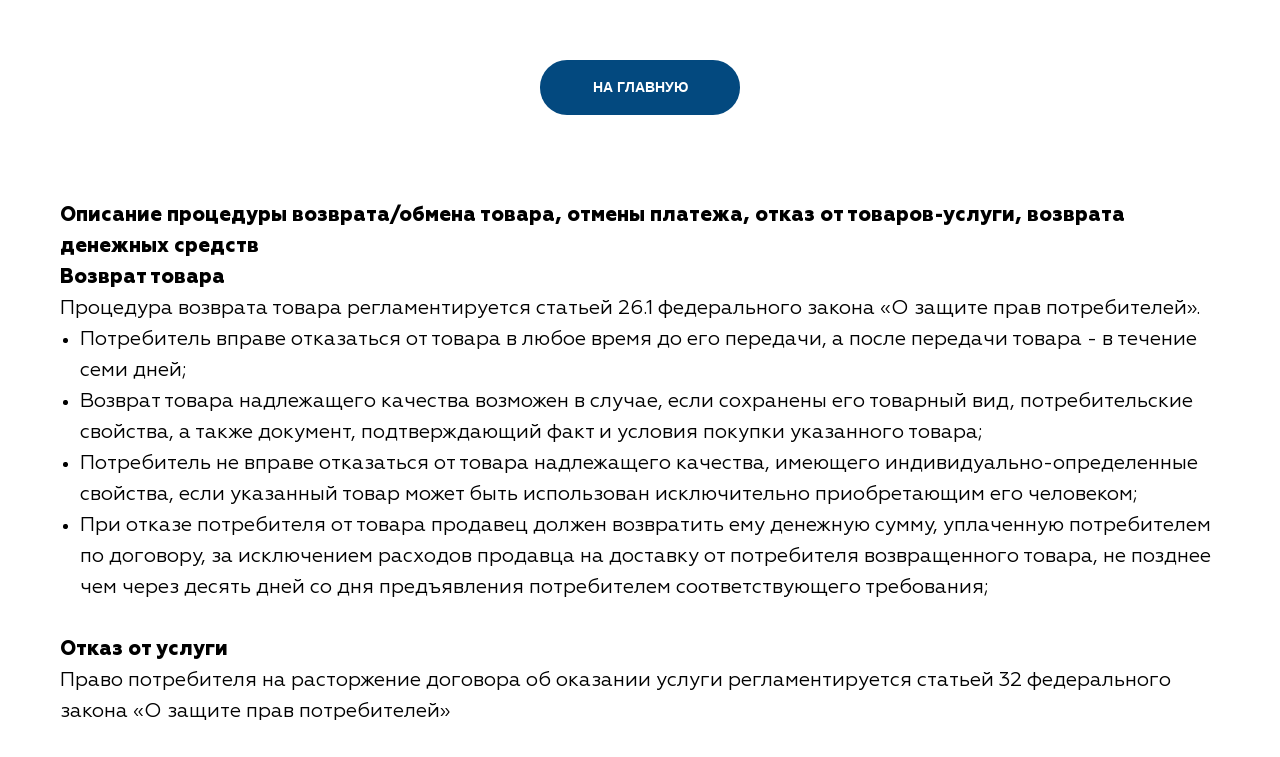

--- FILE ---
content_type: text/html; charset=UTF-8
request_url: https://bodyfly.org/return
body_size: 5851
content:
<!DOCTYPE html><html><head><meta charset="utf-8" /><meta http-equiv="Content-Type" content="text/html; charset=utf-8" /><meta name="viewport" content="width=device-width, initial-scale=1.0" /> <!--metatextblock--><title>Возврат/обмен/отказ от услуги</title><meta property="og:url" content="https://bodyfly.org/return" /><meta property="og:title" content="Возврат/обмен/отказ от услуги" /><meta property="og:description" content="" /><meta property="og:type" content="website" /><link rel="canonical" href="https://bodyfly.org/return"><!--/metatextblock--><meta name="format-detection" content="telephone=no" /><meta http-equiv="x-dns-prefetch-control" content="on"><link rel="dns-prefetch" href="https://ws.tildacdn.com"><link rel="dns-prefetch" href="https://static.tildacdn.com"><link rel="shortcut icon" href="https://static.tildacdn.com/tild3536-3037-4832-b361-333534393836/-.ico" type="image/x-icon" /><link rel="apple-touch-icon" href="https://static.tildacdn.com/tild3466-3566-4632-a266-313738393932/Frame_6_5.png"><link rel="apple-touch-icon" sizes="76x76" href="https://static.tildacdn.com/tild3466-3566-4632-a266-313738393932/Frame_6_5.png"><link rel="apple-touch-icon" sizes="152x152" href="https://static.tildacdn.com/tild3466-3566-4632-a266-313738393932/Frame_6_5.png"><link rel="apple-touch-startup-image" href="https://static.tildacdn.com/tild3466-3566-4632-a266-313738393932/Frame_6_5.png"><meta name="msapplication-TileColor" content="#000000"><meta name="msapplication-TileImage" content="https://static.tildacdn.com/tild3463-6432-4561-b166-633832353964/Frame_6_5.png"><!-- Assets --><script src="https://neo.tildacdn.com/js/tilda-fallback-1.0.min.js" async charset="utf-8"></script><link rel="stylesheet" href="https://static.tildacdn.com/css/tilda-grid-3.0.min.css" type="text/css" media="all" onerror="this.loaderr='y';"/><link rel="stylesheet" href="/tilda-blocks-page30114003.min.css?t=1705552108" type="text/css" media="all" onerror="this.loaderr='y';" /><link rel="preconnect" href="https://fonts.gstatic.com"><link href="https://fonts.googleapis.com/css2?family=Ubuntu:wght@300;400;500;600;700&subset=latin,cyrillic" rel="stylesheet"><script nomodule src="https://static.tildacdn.com/js/tilda-polyfill-1.0.min.js" charset="utf-8"></script><script type="text/javascript">function t_onReady(func) {
if (document.readyState != 'loading') {
func();
} else {
document.addEventListener('DOMContentLoaded', func);
}
}
function t_onFuncLoad(funcName, okFunc, time) {
if (typeof window[funcName] === 'function') {
okFunc();
} else {
setTimeout(function() {
t_onFuncLoad(funcName, okFunc, time);
},(time || 100));
}
}function t396_initialScale(t){var e=document.getElementById("rec"+t);if(e){var r=e.querySelector(".t396__artboard");if(r){var a,i=document.documentElement.clientWidth,l=[],d=r.getAttribute("data-artboard-screens");if(d){d=d.split(",");for(var o=0;o<d.length;o++)l[o]=parseInt(d[o],10)}else l=[320,480,640,960,1200];for(o=0;o<l.length;o++){var n=l[o];n<=i&&(a=n)}var g="edit"===window.allrecords.getAttribute("data-tilda-mode"),u="center"===t396_getFieldValue(r,"valign",a,l),c="grid"===t396_getFieldValue(r,"upscale",a,l),t=t396_getFieldValue(r,"height_vh",a,l),f=t396_getFieldValue(r,"height",a,l),e=!!window.opr&&!!window.opr.addons||!!window.opera||-1!==navigator.userAgent.indexOf(" OPR/");if(!g&&u&&!c&&!t&&f&&!e){for(var s=parseFloat((i/a).toFixed(3)),_=[r,r.querySelector(".t396__carrier"),r.querySelector(".t396__filter")],o=0;o<_.length;o++)_[o].style.height=parseInt(f,10)*s+"px";for(var h=r.querySelectorAll(".t396__elem"),o=0;o<h.length;o++)h[o].style.zoom=s}}}}function t396_getFieldValue(t,e,r,a){var i=a[a.length-1],l=r===i?t.getAttribute("data-artboard-"+e):t.getAttribute("data-artboard-"+e+"-res-"+r);if(!l)for(var d=0;d<a.length;d++){var o=a[d];if(!(o<=r)&&(l=o===i?t.getAttribute("data-artboard-"+e):t.getAttribute("data-artboard-"+e+"-res-"+o)))break}return l}</script><script src="https://static.tildacdn.com/js/jquery-1.10.2.min.js" charset="utf-8" onerror="this.loaderr='y';"></script> <script src="https://static.tildacdn.com/js/tilda-scripts-3.0.min.js" charset="utf-8" defer onerror="this.loaderr='y';"></script><script src="/tilda-blocks-page30114003.min.js?t=1705552108" charset="utf-8" async onerror="this.loaderr='y';"></script><script src="https://static.tildacdn.com/js/tilda-lazyload-1.0.min.js" charset="utf-8" async onerror="this.loaderr='y';"></script><script src="https://static.tildacdn.com/js/tilda-zero-1.1.min.js" charset="utf-8" async onerror="this.loaderr='y';"></script><script src="https://static.tildacdn.com/js/tilda-zero-scale-1.0.min.js" charset="utf-8" async onerror="this.loaderr='y';"></script><script src="https://static.tildacdn.com/js/tilda-events-1.0.min.js" charset="utf-8" async onerror="this.loaderr='y';"></script>
<!-- Marquiz script start -->
<script>
(function(w, d, s, o){
  var j = d.createElement(s); j.async = true; j.src = '//script.marquiz.ru/v2.js';j.onload = function() {
    if (document.readyState !== 'loading') Marquiz.init(o);
    else document.addEventListener("DOMContentLoaded", function() {
      Marquiz.init(o);
    });
  };
  d.head.insertBefore(j, d.head.firstElementChild);
})(window, document, 'script', {
    host: '//quiz.marquiz.ru',
    region: 'eu',
    id: '61015be9f96cec0046761ce8',
    autoOpen: false,
    autoOpenFreq: 'once',
    openOnExit: false,
    disableOnMobile: false
  }
);
</script>
<!-- Marquiz script end -->
<script type="text/javascript">window.dataLayer = window.dataLayer || [];</script><!-- VK Pixel Code --><script type="text/javascript" data-tilda-cookie-type="advertising">setTimeout(function(){!function(){var t=document.createElement("script");t.type="text/javascript",t.async=!0,t.src="https://vk.com/js/api/openapi.js?161",t.onload=function(){VK.Retargeting.Init("VK-RTRG-1362643-I186"),VK.Retargeting.Hit()},document.head.appendChild(t)}();
}, 2000);</script><!-- End VK Pixel Code --><script type="text/javascript">(function () {
if((/bot|google|yandex|baidu|bing|msn|duckduckbot|teoma|slurp|crawler|spider|robot|crawling|facebook/i.test(navigator.userAgent))===false && typeof(sessionStorage)!='undefined' && sessionStorage.getItem('visited')!=='y' && document.visibilityState){
var style=document.createElement('style');
style.type='text/css';
style.innerHTML='@media screen and (min-width: 980px) {.t-records {opacity: 0;}.t-records_animated {-webkit-transition: opacity ease-in-out .2s;-moz-transition: opacity ease-in-out .2s;-o-transition: opacity ease-in-out .2s;transition: opacity ease-in-out .2s;}.t-records.t-records_visible {opacity: 1;}}';
document.getElementsByTagName('head')[0].appendChild(style);
function t_setvisRecs(){
var alr=document.querySelectorAll('.t-records');
Array.prototype.forEach.call(alr, function(el) {
el.classList.add("t-records_animated");
});
setTimeout(function () {
Array.prototype.forEach.call(alr, function(el) {
el.classList.add("t-records_visible");
});
sessionStorage.setItem("visited", "y");
}, 400);
} 
document.addEventListener('DOMContentLoaded', t_setvisRecs);
}
})();</script></head><body class="t-body" style="margin:0;"><!--allrecords--><div id="allrecords" class="t-records" data-hook="blocks-collection-content-node" data-tilda-project-id="4136041" data-tilda-page-id="30114003" data-tilda-page-alias="return" data-tilda-formskey="52f80e02ccf387019168f0aa81b53751" data-tilda-lazy="yes" data-tilda-project-headcode="yes" ><div id="rec487286939" class="r t-rec" style=" " data-animationappear="off" data-record-type="396" ><!-- T396 --><style>#rec487286939 .t396__artboard {height: 1273px; background-color: #ffffff; }#rec487286939 .t396__filter {height: 1273px; }#rec487286939 .t396__carrier{height: 1273px;background-position: center center;background-attachment: scroll;background-size: cover;background-repeat: no-repeat;}@media screen and (max-width: 1199px) {#rec487286939 .t396__artboard {height: 9860px;}#rec487286939 .t396__filter {height: 9860px;}#rec487286939 .t396__carrier {height: 9860px;background-attachment: scroll;}}@media screen and (max-width: 959px) {#rec487286939 .t396__artboard {height: 14480px;}#rec487286939 .t396__filter {height: 14480px;}#rec487286939 .t396__carrier {height: 14480px;background-attachment: scroll;}}@media screen and (max-width: 639px) {#rec487286939 .t396__artboard {}#rec487286939 .t396__filter {}#rec487286939 .t396__carrier {background-attachment: scroll;}}@media screen and (max-width: 479px) {#rec487286939 .t396__artboard {height: 3679px;}#rec487286939 .t396__filter {height: 3679px;}#rec487286939 .t396__carrier {height: 3679px;background-attachment: scroll;}} #rec487286939 .tn-elem[data-elem-id="1621840039164"] { color: #ffffff; text-align: center; z-index: 2; top: 60px;left: calc(50% - 600px + 500px);width: 200px;height:55px;}#rec487286939 .tn-elem[data-elem-id="1621840039164"] .tn-atom { color: #ffffff; font-size: 14px; font-family: 'Arial',Arial,sans-serif; line-height: 1.55; font-weight: 600; border-width: 1px; border-radius: 30px; background-color: #03497f; background-position: center center;border-color: transparent ;border-style: solid ; transition: background-color 0.2s ease-in-out, color 0.2s ease-in-out, border-color 0.2s ease-in-out; }@media screen and (max-width: 1199px) {#rec487286939 .tn-elem[data-elem-id="1621840039164"] {top: 60px;left: calc(50% - 480px + 380px);}}@media screen and (max-width: 959px) {#rec487286939 .tn-elem[data-elem-id="1621840039164"] {top: 50px;left: calc(50% - 320px + 220px);}}@media screen and (max-width: 639px) {#rec487286939 .tn-elem[data-elem-id="1621840039164"] {top: 50px;left: calc(50% - 240px + 140px);}}@media screen and (max-width: 479px) {#rec487286939 .tn-elem[data-elem-id="1621840039164"] {top: 50px;left: calc(50% - 160px + 60px);}} #rec487286939 .tn-elem[data-elem-id="1621840664395"] { color: #000000; z-index: 3; top: 200px;left: calc(50% - 600px + 20px);width: 1160px;}#rec487286939 .tn-elem[data-elem-id="1621840664395"] .tn-atom { color: #000000; font-size: 20px; font-family: 'Geometria',Arial,sans-serif; line-height: 1.55; font-weight: 400; background-position: center center;border-color: transparent ;border-style: solid ; }@media screen and (max-width: 1199px) {#rec487286939 .tn-elem[data-elem-id="1621840664395"] {top: 165px;left: calc(50% - 480px + 14px);width: 940px;}}@media screen and (max-width: 959px) {#rec487286939 .tn-elem[data-elem-id="1621840664395"] {top: 165px;left: calc(50% - 320px + 16px);width: 609px;}}@media screen and (max-width: 639px) {#rec487286939 .tn-elem[data-elem-id="1621840664395"] {top: 165px;left: calc(50% - 240px + 16px);width: 449px;}}@media screen and (max-width: 479px) {#rec487286939 .tn-elem[data-elem-id="1621840664395"] {top: 165px;left: calc(50% - 160px + 12px);width: 307px;}}</style><div class='t396'><div class="t396__artboard" data-artboard-recid="487286939" data-artboard-screens="320,480,640,960,1200" data-artboard-height="1273" data-artboard-valign="center" data-artboard-upscale="grid" data-artboard-height-res-320="3679" data-artboard-height-res-640="14480" data-artboard-height-res-960="9860" 
><div class="t396__carrier" data-artboard-recid="487286939"></div><div class="t396__filter" data-artboard-recid="487286939"></div><div class='t396__elem tn-elem tn-elem__4872869391621840039164' data-elem-id='1621840039164' data-elem-type='button' data-field-top-value="60" data-field-left-value="500" data-field-height-value="55" data-field-width-value="200" data-field-axisy-value="top" data-field-axisx-value="left" data-field-container-value="grid" data-field-topunits-value="px" data-field-leftunits-value="px" data-field-heightunits-value="" data-field-widthunits-value="" data-field-top-res-320-value="50" data-field-left-res-320-value="60" data-field-top-res-480-value="50" data-field-left-res-480-value="140" data-field-top-res-640-value="50" data-field-left-res-640-value="220" data-field-top-res-960-value="60" data-field-left-res-960-value="380" 
><a class='tn-atom' href="/" >НА ГЛАВНУЮ</a></div><div class='t396__elem tn-elem tn-elem__4872869391621840664395' data-elem-id='1621840664395' data-elem-type='text' data-field-top-value="200" data-field-left-value="20" data-field-width-value="1160" data-field-axisy-value="top" data-field-axisx-value="left" data-field-container-value="grid" data-field-topunits-value="px" data-field-leftunits-value="px" data-field-heightunits-value="" data-field-widthunits-value="px" data-field-top-res-320-value="165" data-field-left-res-320-value="12" data-field-width-res-320-value="307" data-field-top-res-480-value="165" data-field-left-res-480-value="16" data-field-width-res-480-value="449" data-field-top-res-640-value="165" data-field-left-res-640-value="16" data-field-width-res-640-value="609" data-field-top-res-960-value="165" data-field-left-res-960-value="14" data-field-width-res-960-value="940" 
><div class='tn-atom'field='tn_text_1621840664395'><strong>Описание процедуры возврата/обмена товара, отмены платежа, отказ от товаров-услуги, возврата денежных средств</strong><br><strong>Возврат товара</strong><br>Процедура возврата товара регламентируется статьей 26.1 федерального закона «О защите прав потребителей».<br><ul><li>Потребитель вправе отказаться от товара в любое время до его передачи, а после передачи товара - в течение семи дней;</li><li>Возврат товара надлежащего качества возможен в случае, если сохранены его товарный вид, потребительские свойства, а также документ, подтверждающий факт и условия покупки указанного товара;</li><li>Потребитель не вправе отказаться от товара надлежащего качества, имеющего индивидуально-определенные свойства, если указанный товар может быть использован исключительно приобретающим его человеком;</li><li>При отказе потребителя от товара продавец должен возвратить ему денежную сумму, уплаченную потребителем по договору, за исключением расходов продавца на доставку от потребителя возвращенного товара, не позднее чем через десять дней со дня предъявления потребителем соответствующего требования;</li></ul><br><strong>Отказ от услуги</strong><br>Право потребителя на расторжение договора об оказании услуги регламентируется статьей 32 федерального закона «О защите прав потребителей»<br><ul><li>Потребитель вправе расторгнуть договор об оказании услуги в любое время, уплатив исполнителю часть цены пропорционально части оказанной услуги до получения извещения о расторжении указанного договора и возместив исполнителю расходы, произведенные им до этого момента в целях исполнения договора, если они не входят в указанную часть цены услуги;</li><li>Потребитель при обнаружении недостатков оказанной услуги вправе по своему выбору потребовать:</li><li>безвозмездного устранения недостатков;</li><li>соответствующего уменьшения цены;</li><li>возмещения понесенных им расходов по устранению недостатков своими силами или третьими лицами;</li><li>Потребитель вправе предъявлять требования, связанные с недостатками оказанной услуги, если они обнаружены в течение гарантийного срока, а при его отсутствии в разумный срок, в пределах двух лет со дня принятия оказанной услуги;</li><li>Исполнитель отвечает за недостатки услуги, на которую не установлен гарантийный срок, если потребитель докажет, что они возникли до ее принятия им или по причинам, возникшим до этого момента;</li></ul><br>· <strong><em>Примечание</em>: </strong><em>в случае приема к оплате пластиковой карты, средства должны быть возвращены только на ту же пластиковую карту, по которой была произведена оплата товаров/ услуг.</em><br><br></div> </div></div> </div> <script>t_onReady(function () {
t_onFuncLoad('t396_init', function () {
t396_init('487286939');
});
});</script><!-- /T396 --></div></div><!--/allrecords--><!-- Tilda copyright. Don't remove this line --><div class="t-tildalabel t-tildalabel_white" id="tildacopy" data-tilda-sign="4136041#30114003"><a href="https://tilda.cc/?upm=4136041" class="t-tildalabel__link"><div class="t-tildalabel__wrapper"><div class="t-tildalabel__txtleft">Made on </div><div class="t-tildalabel__wrapimg"><img src="https://static.tildacdn.com/img/tildacopy_black.png" class="t-tildalabel__img" fetchpriority="low" alt=""></div><div class="t-tildalabel__txtright">Tilda</div></div></a></div><!-- Stat --><!-- Yandex.Metrika counter 79593484 --> <script type="text/javascript" data-tilda-cookie-type="analytics"> setTimeout(function(){ (function(m,e,t,r,i,k,a){m[i]=m[i]||function(){(m[i].a=m[i].a||[]).push(arguments)}; m[i].l=1*new Date();k=e.createElement(t),a=e.getElementsByTagName(t)[0],k.async=1,k.src=r,a.parentNode.insertBefore(k,a)}) (window, document, "script", "https://mc.yandex.ru/metrika/tag.js", "ym"); window.mainMetrikaId = '79593484'; ym(window.mainMetrikaId , "init", { clickmap:true, trackLinks:true, accurateTrackBounce:true, webvisor:true }); }, 2000);</script><noscript><div><img src="https://mc.yandex.ru/watch/79593484" style="position:absolute; left:-9999px;" alt="" /></div></noscript> <!-- /Yandex.Metrika counter --> <script type="text/javascript">if (! window.mainTracker) { window.mainTracker = 'tilda'; }
setTimeout(function(){ (function (d, w, k, o, g) { var n=d.getElementsByTagName(o)[0],s=d.createElement(o),f=function(){n.parentNode.insertBefore(s,n);}; s.type = "text/javascript"; s.async = true; s.key = k; s.id = "tildastatscript"; s.src=g; if (w.opera=="[object Opera]") {d.addEventListener("DOMContentLoaded", f, false);} else { f(); } })(document, window, 'ab5f69e3128d357f7b0460ca842111ce','script','https://static.tildacdn.com/js/tilda-stat-1.0.min.js');
}, 2000); </script><!-- VK Pixel code (noscript) --><noscript><img src="https://vk.com/rtrg?p=VK-RTRG-1362643-I186" style="position:fixed; left:-999px;" alt=""/></noscript><!-- End VK Pixel code (noscript) --></body></html>